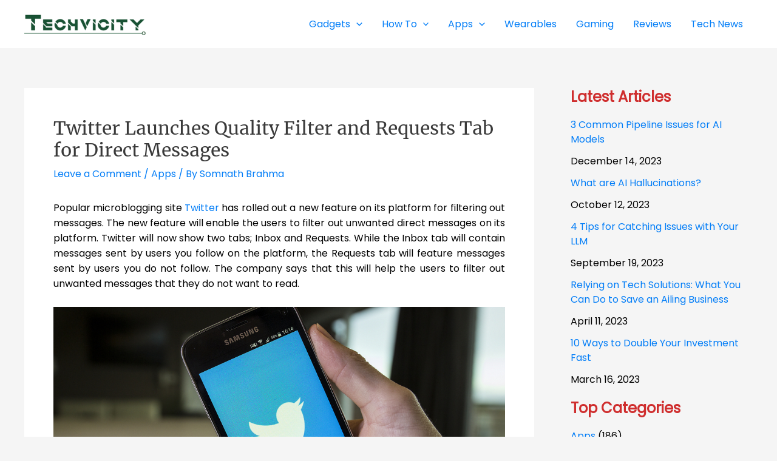

--- FILE ---
content_type: text/html; charset=UTF-8
request_url: https://techvicity.com/2018/08/htc-u12-life-with-dual-cameras-and-snapdragon-636-soc-to-launch-on-august-30.html?partial-prev=1
body_size: 2720
content:


<article
class="post-30343 post type-post status-publish format-standard has-post-thumbnail hentry category-mobiles tag-htc tag-htc-u12-life ast-article-single" id="post-30343" itemtype="https://schema.org/CreativeWork" itemscope="itemscope">

	
	
<div class="ast-post-format- single-layout-1">

	
	
		<header class="entry-header ">

			
			<h1 class="entry-title" itemprop="headline">HTC U12 Life with Dual Cameras and Snapdragon 636 SoC to Launch on August 30</h1><div class="entry-meta">			<span class="comments-link">
				<a href="https://techvicity.com/2018/08/htc-u12-life-with-dual-cameras-and-snapdragon-636-soc-to-launch-on-august-30.html#respond">Leave a Comment</a>			</span>

			 / <span class="ast-terms-link"><a href="https://techvicity.com/category/gadgets/mobiles">Mobiles</a></span> / By <span class="posted-by vcard author" itemtype="https://schema.org/Person" itemscope="itemscope" itemprop="author">			<a title="View all posts by Somnath Brahma"
				href="https://techvicity.com/author/somnath" rel="author"
				class="url fn n" itemprop="url"				>
				<span
				class="author-name" itemprop="name"				>
				Somnath Brahma			</span>
			</a>
		</span>

		</div>
			
		</header><!-- .entry-header -->

	
	
	<div class="entry-content clear"
	itemprop="text"	>

		
		<p style="text-align: justify"><a href="https://techvicity.com/tag/htc">HTC</a> is gearing up to launch a new smartphone on August 30.  Dubbed as HTC U12 Life, the smartphone is going be a mid-range offering from the Google-owned company and is expected to arrive with top of the line features and specifications. A recent leak has already shed some light on the expected specifications of the handset.</p>
<p><a href="https://techvicity.com/wp-content/uploads/2018/08/HTC-U12-Life.jpg"><img decoding="async" fetchpriority="high" class="size-full wp-image-30344 aligncenter" src="https://techvicity.com/wp-content/uploads/2018/08/HTC-U12-Life.jpg" alt="" width="600" height="337" srcset="https://techvicity.com/wp-content/uploads/2018/08/HTC-U12-Life.jpg 600w, https://techvicity.com/wp-content/uploads/2018/08/HTC-U12-Life-300x169.jpg 300w" sizes="(max-width: 600px) 100vw, 600px" /></a></p>
<p style="text-align: justify">As per the leak, the <a href="https://techvicity.com/tag/htc-u12-life">HTC U12 Life</a> features a full HD+ display screen with a resolution of 2160 X 1080 pixels and is protected by 2.5D curved tempered glass on top. It is powered by a Qualcomm Snapdragon 636 SoC based on 14nm FinFET architecture under the hood coupled with Adreno 509 GPU. This is a very popular chipset from Qualcomm and is used on multiple mid-range smartphones from various manufacturers these days.</p>
<p style="text-align: justify">The device is equipped with 4GB RAM and 64GB of inbuilt storage space that can be further upgraded with a micro-SD card. Other specifications include dual-SIM support, 4G LTE and VoLTE support, Bluetooth 5.0 and dual-band WiFi at 2.4GHz and 5GHz.</p>
<p style="text-align: justify">On the optics front, the smartphone features a dual camera module on the rear panel with a 16-megapixel primary sensor and a 5-megapixel secondary sensor. It is also equipped with a fingerprint scanner on the rear panel.  On the front, the device features a 13-megapixel camera for taking selfies and video calling. As the chipset supports 4K video recording, the smartphone is also expected to offer the same to the users.</p>
<p style="text-align: justify">It is fueled by a 3,600mAh non-removable battery under the hood and the device runs on Android 8.1 Oreo out of the box with custom HTC skin on top. The battery is said to offer fast charging with a USB Type-C slot.</p>
<p style="text-align: justify">Considering the price of the HTC Desire 12 and the HTC Desire 12 Plus, the HTC U12 Life is expected to cost more than Rs 20,000. However, since the launch is India is not happening now, we will have to wait for the official announcement from the company.</p>

		
		
			</div><!-- .entry-content .clear -->
</div>

	
</article><!-- #post-## -->

<div class=" ast-single-author-box ast-author-container--left ast-author-box-position--outside" itemprop="author" itemscope itemtype="https://schema.org/Person" > <div class="ast-author-meta"> <div class="about-author-title-wrapper"> <h3 class="about-author">About The Author</h3> </div> <div class="ast-author-details"> <div class="post-author-avatar"><img alt='' src='https://secure.gravatar.com/avatar/fcef554d332cc782afced5b294b723f1?s=100&#038;d=mm&#038;r=g' srcset='https://secure.gravatar.com/avatar/fcef554d332cc782afced5b294b723f1?s=200&#038;d=mm&#038;r=g 2x' class='avatar avatar-100 photo' height='100' width='100' loading='lazy' decoding='async'/></div> <div class="post-author-bio"> <a class="url fn n" href="https://techvicity.com/author/somnath" itemprop="url" rel="author" target="_self"> <h4 class="author-title" itemprop="name">Somnath Brahma</h4> </a> <div class="post-author-desc">Somnath is a tech enthusiast. He loves to read and write about the latest developments in the world of technology. When not writing he spends time watching cricket, formula 1 and movies.</div>  </div> </div> </div></div>
	        <nav class="navigation post-navigation" role="navigation" aria-label="Posts">
	                <span class="screen-reader-text">Post navigation</span>
	                <div class="nav-links"><div class="nav-previous"><a href="https://techvicity.com/2018/08/samsung-teases-galaxy-a8-star-launch-in-india-likely-to-cost-rs-30000.html" rel="prev"><span class="ast-left-arrow">&larr;</span> Previous Post</a></div><div class="nav-next"><a href="https://techvicity.com/2018/08/twitter-launches-quality-filter-and-requests-tab-for-direct-messages.html" rel="next">Next Post <span class="ast-right-arrow">&rarr;</span></a></div></div>
	        </nav>
<div id="comments" class="comments-area">

	
	
	
		<div id="respond" class="comment-respond">
		<h3 id="reply-title" class="comment-reply-title">Leave a Comment <small><a rel="nofollow" id="cancel-comment-reply-link" href="/2018/08/htc-u12-life-with-dual-cameras-and-snapdragon-636-soc-to-launch-on-august-30.html?partial-prev=1#respond" style="display:none;">Cancel Reply</a></small></h3><form action="https://techvicity.com/wp-comments-post.php" method="post" id="ast-commentform" class="comment-form"><p class="comment-notes"><span id="email-notes">Your email address will not be published.</span> <span class="required-field-message">Required fields are marked <span class="required">*</span></span></p><div class="ast-row comment-textarea"><fieldset class="comment-form-comment"><legend class ="comment-form-legend"></legend><div class="comment-form-textarea ast-grid-common-col"><label for="comment" class="screen-reader-text">Type here..</label><textarea id="comment" name="comment" placeholder="Type here.." cols="45" rows="8" aria-required="true"></textarea></div></fieldset></div><div class="ast-comment-formwrap ast-row"><p class="comment-form-author ast-grid-common-col ast-width-lg-33 ast-width-md-4 ast-float"><label for="author" class="screen-reader-text">Name*</label><input id="author" name="author" type="text" value="" placeholder="Name*" size="30" aria-required='true' /></p>
<p class="comment-form-email ast-grid-common-col ast-width-lg-33 ast-width-md-4 ast-float"><label for="email" class="screen-reader-text">Email*</label><input id="email" name="email" type="text" value="" placeholder="Email*" size="30" aria-required='true' /></p>
<p class="comment-form-url ast-grid-common-col ast-width-lg-33 ast-width-md-4 ast-float"><label for="url"><label for="url" class="screen-reader-text">Website</label><input id="url" name="url" type="text" value="" placeholder="Website" size="30" /></label></p></div>
<p class="form-submit"><input name="submit" type="submit" id="submit" class="submit" value="Post Comment &raquo;" /> <input type='hidden' name='comment_post_ID' value='30343' id='comment_post_ID' />
<input type='hidden' name='comment_parent' id='comment_parent' value='0' />
</p></form>	</div><!-- #respond -->
	
	
</div><!-- #comments -->
